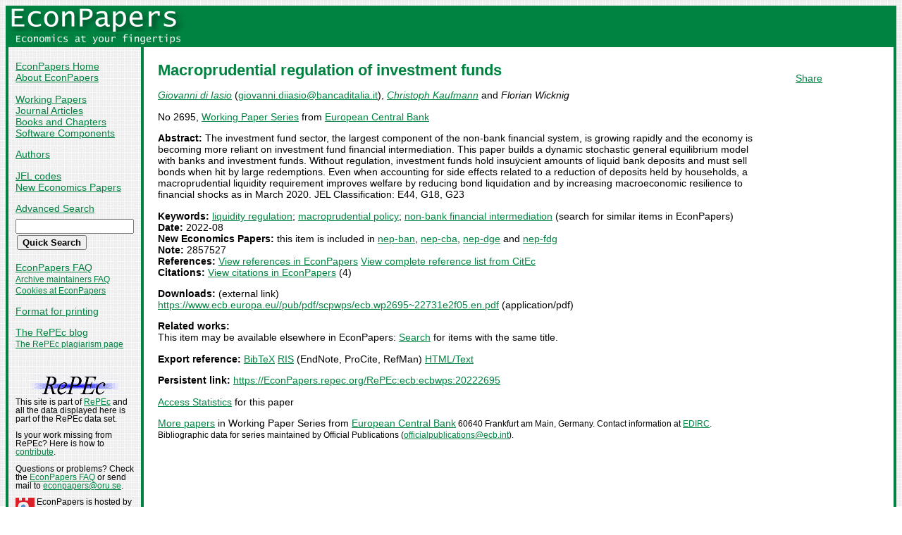

--- FILE ---
content_type: text/html
request_url: https://econpapers.repec.org/paper/ecbecbwps/20222695.htm
body_size: 13450
content:
<!doctype html>
<html>
<head>
<!-- Google tag (gtag.js) -->
<script async src="https://www.googletagmanager.com/gtag/js?id=G-1XW7MER8PY"></script>
<script>
  window.dataLayer = window.dataLayer || [];
  function gtag(){dataLayer.push(arguments);}
  gtag('js', new Date());

  gtag('config', 'G-1XW7MER8PY');
</script>
<meta name="MS.LOCALE" content="EN">
<meta http-equiv="Content-Type" content="text/html; charset=UTF-8">
<META http-equiv="Content-Script-Type" content="text/javascript">
<LINK REL="SHORTCUT ICON" HREF="/favicon.ico">
<link rel="search" type="application/opensearchdescription+xml" title="EconPapers" href="/EP_searchplug.xml">
<link rel="search" type="application/opensearchdescription+xml" title="EconPapers: Author" href="/EPauth_searchplug.xml">
<link rel="search" type="application/opensearchdescription+xml" title="EconPapers: Title" href="/EPtitle_searchplug.xml">
<script language="javascript" type="text/javascript" src="/ep.js">
</script>
<link rel="stylesheet" type="text/css" href="/EconPapers.css">

<title>EconPapers: Macroprudential regulation of investment funds</title>
<!-- BEGIN META -->
<LINK REL='SCHEMA.dc' HREF='http://purl.org/dc/elements/1.1/'>
<META NAME="dc.Title" CONTENT="Macroprudential regulation of investment funds">
<META NAME="dc.Creator" CONTENT="di Iasio, Giovanni">
<META NAME="dc.Creator" CONTENT="Kaufmann, Christoph">
<META NAME="dc.Creator" CONTENT="Wicknig, Florian">
<meta name="dc.Subject" content="liquidity regulation, macroprudential policy, non-bank financial intermediation">
<meta name="dc.Publisher" content="European Central Bank">
<meta name="dc.Type" content="text">
<meta name="dc.Type" scheme="DCT2" content="techreport">
<meta name='dc.Date' content='2022-08'>
<meta name="redif-type" content="paper">
<meta name="wp-number" content="2695">
<meta name='handle' content='RePEc:ecb:ecbwps:20222695'>
<meta name="JEL-Codes" content="">
<meta name='EPDATE' content="2022-08-03">
<meta name='description' content="By Giovanni di Iasio, Christoph Kaufmann and Florian Wicknig; Abstract: The investment fund sector, the largest component of the non-bank financial system, is growing rapidly and the economy">
<meta name="series" content="Working Paper Series">
<meta name="citation_authors" content="di Iasio, Giovanni; Kaufmann, Christoph; Wicknig, Florian">
<meta name="citation_author" content="di Iasio, Giovanni">
<meta name="citation_author" content="Kaufmann, Christoph">
<meta name="citation_author" content="Wicknig, Florian">
<meta name="citation_title" content="Macroprudential regulation of investment funds">
<meta name="citation_date" content="2022/08">
<meta name="citation_year" content="2022">
<meta name="citation_publication_date" content="2022/08">
<meta name="citation_technical_report_institution" content="European Central Bank">
<meta name="citation_technical_report_number" content="2695">
<meta name="citation_keywords" content="liquidity regulation; macroprudential policy; non-bank financial intermediation">
<meta name="citation_abstract" content="The investment fund sector, the largest component of the non-bank financial system, is growing rapidly and the economy is becoming more reliant on investment fund financial intermediation. This paper builds a dynamic stochastic general equilibrium model with banks and investment funds. Without regulation, investment funds hold insuÿcient amounts of liquid bank deposits and must sell bonds when hit by large redemptions. Even when accounting for side effects related to a reduction of deposits held by households, a macroprudential liquidity requirement improves welfare by reducing bond liquidation and by increasing macroeconomic resilience to financial shocks as in March 2020. JEL Classification: E44, G18, G23">
<meta name="citation_abstract_html_url" content="https://EconPapers.repec.org/RePEc:ecb:ecbwps:20222695">
<link rel='canonical' href='https://EconPapers.repec.org/RePEc:ecb:ecbwps:20222695'>
<!-- END META -->
</head>
<body background="/bg.gif">
  <table border="0" cellpadding="0" cellspacing="0" width="100%">
    <tr>
      <td rowspan="5" bgcolor="#008241" width="4">&nbsp;</td>
      <td bgcolor="#008241" colspan="3" width='251'><a href='https://econpapers.repec.org/'><img border="0" src="/logo_econpapers.gif" width="251" height="37" alt="EconPapers"></a></td>
      <td bgcolor="#008241" width='100%'>&nbsp;</td>
      <td rowspan="5" bgcolor="#008241" width="4">&nbsp;</td>
    </tr>
    <tr>
      <td bgcolor="#008241" colspan="3" width='251'><a href='https://econpapers.repec.org/'><img border="0" src="/logo2_econpapers.gif" width="251" height="16" alt="Economics at your fingertips"></a></td>
      <td bgcolor="#008241">&nbsp;</td>
    </tr>
    <tr>
      <td valign='top'><div  class='sidebar'>
        <p><a href="/">EconPapers Home</a>
        <br><a href="/about.htm">About EconPapers</a>
        <p><a href="/paper/">Working Papers</a>
        <br><a href="/article/">Journal Articles</a>
        <br><a href="/bookchap/">Books and Chapters</a>
        <br><a href="/software/">Software Components</a>
        <p><a href="/RAS/">Authors</a>
        <p><a href="/scripts/jelsearch.pf">JEL codes</a>
        <br><a href='/scripts/nep.pf'>New Economics Papers</a>
        <!-- EXTRA MENU -->
        <p style='margin-bottom: 0.5em'><a href="/scripts/search.pf">Advanced Search</a></p>
        <form action="/scripts/search.pf" method="GET" name="search" accept-charset="UTF-8">
          <div align="left">
                <input type="text" name="ft" class='quicksearch' size='10'><br>
                <input type=submit value="Quick Search" class="button">
          </div>
        </form>
        <p><a href="/FAQ.htm">EconPapers FAQ</a>
        <br><span class='smaller'><a href='/archiveFAQ.htm'>Archive maintainers FAQ</a>
        <br><a href="/FAQ.htm#Cookies">Cookies at EconPapers</a>
        </span>
        <p><a href='/scripts/a/abstract.pf?p=y;h=RePEc:ecb:ecbwps:20222695'>Format for printing</a>
        <p><a href='https://blog.repec.org/'>The RePEc blog</a>
        <br><span class="smaller"><a href="https://plagiarism.repec.org/">The RePEc plagiarism page</a></span>
        </div>
      </td>      
      <td rowspan="2" bgcolor="#008241" width="4">
      &nbsp;
      </td>
      <td rowspan="2" colspan="2" width="100%" valign=top bgcolor="#FFFFFF">
        <table border="0" cellpadding="0" cellspacing="0" width="100%">
          <tr>

<td rowspan='1' valign='top' width='85%'><div class='bodytext'>
<!-- BEGIN CUT -->

<div id='processing' class='itemref' onClick='clear_wait()'><img width='0' height='0' align=middle src='/EPwait.gif'></div><div id='greyedout' class='itemshadow' onClick='clear_wait()'></div>
<h1 class="colored">Macroprudential regulation of investment funds</h1>

<p><i><a href="/RAS/pdi375.htm">Giovanni di Iasio</a></i> (<script language='JavaScript' type='text/javascript'>Obfuscate( '&#98;&#97;&#110;&#99;&#97;&#100;&#105;&#116;&#97;&#108;&#105;&#97;&#46;&#105;&#116;', '&#103;&#105;&#111;&#118;&#97;&#110;&#110;&#105;&#46;&#100;&#105;&#105;&#97;&#115;&#105;&#111;' )</script>), 
<i><a href="/RAS/pka1262.htm">Christoph Kaufmann</a></i> and 
<i>Florian Wicknig</i>


<p>No 2695, <a href='/paper/ecbecbwps/'>Working Paper Series</a> from  <a href="http://www.ecb.europa.eu/">European Central Bank</a>
<p><b>Abstract:</b>
The investment fund sector, the largest component of the non-bank financial system, is growing rapidly and the economy is becoming more reliant on investment fund financial intermediation. This paper builds a dynamic stochastic general equilibrium model with banks and investment funds. Without regulation, investment funds hold insuÿcient amounts of liquid bank deposits and must sell bonds when hit by large redemptions. Even when accounting for side effects related to a reduction of deposits held by households, a macroprudential liquidity requirement improves welfare by reducing bond liquidation and by increasing macroeconomic resilience to financial shocks as in March 2020. JEL Classification: E44, G18, G23
<p><b>Keywords:</b> <a href="/scripts/search.pf?kw=liquidity regulation">liquidity regulation</a>; <a href="/scripts/search.pf?kw=macroprudential policy">macroprudential policy</a>; <a href="/scripts/search.pf?kw=non-bank financial intermediation">non-bank financial intermediation</a> (search for similar items in EconPapers)<br>
<b>Date:</b> 2022-08<br>
<b>New Economics Papers:</b> this item is included in <a href='/scripts/search.pf?neplist=nepban2022-09-12'>nep-ban</a>, <a href='/scripts/search.pf?neplist=nepcba2022-09-12'>nep-cba</a>, <a href='/scripts/search.pf?neplist=nepdge2022-09-12'>nep-dge</a> and <a href='/scripts/search.pf?neplist=nepfdg2022-09-12'>nep-fdg</a><br>
<b>Note:</b> 2857527<br>
<b>References:</b> <a onClick='return wait_while_processing();' href='/scripts/showcites.pf?h=repec:ecb:ecbwps:20222695;reflist=local'>View references in EconPapers</a> <a onClick='return wait_while_processing();' href='/scripts/showcites.pf?h=repec:ecb:ecbwps:20222695;reflist=citec'>View complete reference list from CitEc</a> <br><b>Citations:</b> <a href='/scripts/showcites.pf?h=repec:ecb:ecbwps:20222695'>View citations in EconPapers</a> (4) 

<p><b>Downloads:</b> (external link)<br><a href="/scripts/redir.pf?u=https%3A%2F%2Fwww.ecb.europa.eu%2F%2Fpub%2Fpdf%2Fscpwps%2Fecb.wp2695~22731e2f05.en.pdf;h=repec:ecb:ecbwps:20222695">https://www.ecb.europa.eu//pub/pdf/scpwps/ecb.wp2695~22731e2f05.en.pdf</a> (application/pdf)


<p><b>Related works:</b><br>This item may be available elsewhere in EconPapers: <a href='/scripts/search.pf?adv=true;wp=on;art=on;soft=on;mh=100;ph=10;sort=rank;kwp=true;kw=Macroprudential+regulation+of+investment+funds'>Search</a> for items with the same title.
<p><b>Export reference:</b> <span class="fakelink" onClick="return item_as_reference('bibtex')">BibTeX</span> 
<span class=fakelink onClick="return item_as_reference('ris')">RIS</span> (EndNote, ProCite, RefMan) 
<span class=fakelink onClick="return item_as_reference('html')">HTML/Text</span>
<div id='itemref' class='itemref'></div><div id='itemshadow' class='itemshadow'></div>

<p><b>Persistent link:</b> <a href='/RePEc:ecb:ecbwps:20222695'>https://EconPapers.repec.org/RePEc:ecb:ecbwps:20222695</a>

<p><a href='https://logec.repec.org/scripts/paperstat.pf?h=repec:ecb:ecbwps:20222695'>Access Statistics</a> for this paper
<p><a href='/paper/ecbecbwps/'>More papers</a> in Working Paper Series  from  <a href="http://www.ecb.europa.eu/">European Central Bank</a><span class='smaller'> 60640 Frankfurt am Main, Germany. Contact information at <a href='https://edirc.repec.org/data/emieude.html'>EDIRC</a>.</span><span class='smaller'><br>Bibliographic data for series maintained by Official Publications (<script language='JavaScript' type='text/javascript'>Obfuscate( '&#101;&#99;&#98;&#46;&#105;&#110;&#116;', '&#111;&#102;&#102;&#105;&#99;&#105;&#97;&#108;&#112;&#117;&#98;&#108;&#105;&#99;&#97;&#116;&#105;&#111;&#110;&#115;' )</script>).</span>
<!-- END CUT --></div></td><td rowspan='1' valign='top' width='15%'><div class='bodytext'>&nbsp;
<!-- AddThis Button BEGIN -->
<script type="text/javascript">var addthis_config = {"data_track_clickback":true}; var addthis_share = { url:
"https://EconPapers.repec.org/RePEc:ecb:ecbwps:20222695"}</script>
<div class="addthis_toolbox addthis_default_style">
<a href="https://www.addthis.com/bookmark.php?v=250&amp;username=econpapers" class="addthis_button_compact">Share</a>
</div>
<script type="text/javascript" src="https://s7.addthis.com/js/250/addthis_widget.js#username=econpapers"></script>
<!-- AddThis Button END -->


            </div></td>
          </tr>
        </table>

      </td>
    </tr>
    <tr>
      <td valign='bottom'><div class='sidebar'>
        <p class="smaller"><div align="center"><a href='http://repec.org/'><img src="/repec3.gif" alt="RePEc" width='127' height='29'></a></div>
        <div class="smaller">This site is part of <a href="http://repec.org/">RePEc</a>
        and all the data displayed here is part of the RePEc data set.</div>
        <p class="smaller">Is your work missing from RePEc? Here is how to 
        <a href="/FAQ.htm#works">contribute</a>.
        <p class="smaller">Questions or problems? Check the <a href="/FAQ.htm">EconPapers FAQ</a> or send mail to <script language='JavaScript' type='text/javascript'>Obfuscate( '&#111;&#114;&#117;&#46;&#115;&#101;', '&#101;&#99;&#111;&#110;&#112;&#97;&#112;&#101;&#114;&#115;' )</script>.
        <p class='smaller'><a href='https://www.oru.se/'><img align='left' src='/oru.gif' alt="Örebro University" hspace='0' vspace='0' width='30' height='39'></a>EconPapers is hosted by the
        <a href='https://www.oru.se/hh'>School of Business</a> at <a href='https://www.oru.se/'>Örebro University</a>.
        </p></div>
      </td>
    </tr>
    <tr>
      <td bgcolor="#008241" colspan='3' valign="top" align="left"><div class="not">


Page updated 2025-10-11
      </div></td>
      <td bgcolor="#008241" colspan='1' valign="top" align="right"><div class="not">

Handle: RePEc:ecb:ecbwps:20222695
      </div></td>
    </tr>
    <tr> <!-- Ugly trick to get IE to make sidebar as narrow as possible -->
      <td></td><td></td><td></td><td>&nbsp;&nbsp;&nbsp;&nbsp;&nbsp;&nbsp;&nbsp;&nbsp;&nbsp;&nbsp;&nbsp;&nbsp;</td><td></td><td></td>
    </tr>
  </table>

</body>
</html>

